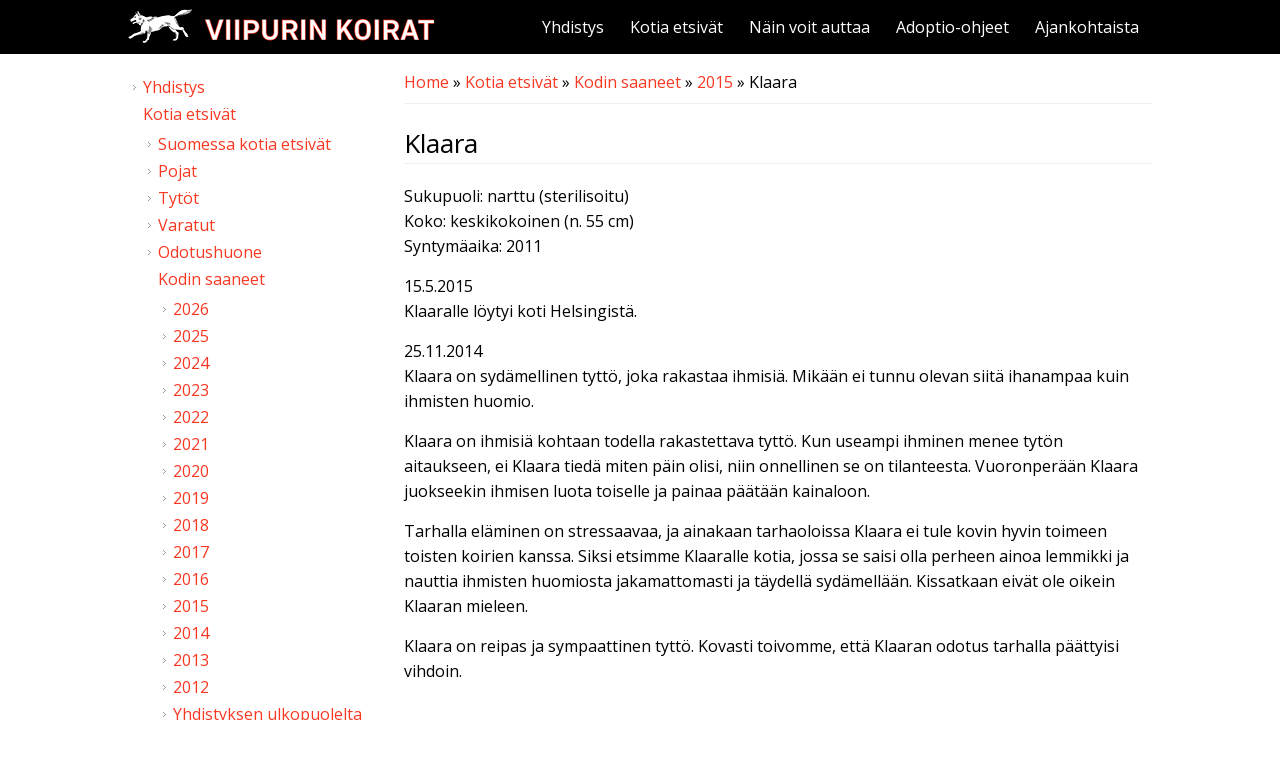

--- FILE ---
content_type: text/html; charset=utf-8
request_url: https://viipurinkoirat.fi/klaara
body_size: 7850
content:
<!DOCTYPE html>
<html>
<head>
<meta charset="utf-8" />
<meta name="viewport" content="width=device-width" />
<link rel="shortcut icon" href="https://viipurinkoirat.fi/sites/default/files/favicon_0.ico" type="image/vnd.microsoft.icon" />
<meta name="description" content="Sukupuoli: narttu (sterilisoitu)Koko: keskikokoinen (n. 55 cm)Syntymäaika: 201115.5.2015Klaaralle löytyi koti Helsingistä.25.11.2014Klaara on sydämellinen tyttö, joka rakastaa ihmisiä. Mikään ei tunnu olevan siitä ihanampaa kuin ihmisten huomio.Klaara on ihmisiä kohtaan todella rakastettava tyttö. Kun useampi ihminen menee tytön aitaukseen, ei Klaara tiedä miten päin olisi," />
<meta name="generator" content="Drupal 7 (https://www.drupal.org)" />
<link rel="canonical" href="https://viipurinkoirat.fi/klaara" />
<link rel="shortlink" href="https://viipurinkoirat.fi/node/1143" />
<meta property="og:site_name" content="Viipurin Koirat ry" />
<meta property="og:type" content="article" />
<meta property="og:url" content="https://viipurinkoirat.fi/klaara" />
<meta property="og:title" content="Klaara" />
<meta property="og:description" content="Sukupuoli: narttu (sterilisoitu)Koko: keskikokoinen (n. 55 cm)Syntymäaika: 201115.5.2015Klaaralle löytyi koti Helsingistä.25.11.2014Klaara on sydämellinen tyttö, joka rakastaa ihmisiä. Mikään ei tunnu olevan siitä ihanampaa kuin ihmisten huomio.Klaara on ihmisiä kohtaan todella rakastettava tyttö. Kun useampi ihminen menee tytön aitaukseen, ei Klaara tiedä miten päin olisi, niin onnellinen se on tilanteesta." />
<meta property="og:updated_time" content="2015-05-24T23:37:59+03:00" />
<meta property="og:image" content="https://viipurinkoirat.fi/sites/default/files/field/kuvat/klaara-1-2015.jpg" />
<meta property="og:image" content="https://viipurinkoirat.fi/sites/default/files/field/kuvat/klaara1.JPG" />
<meta property="og:image" content="https://viipurinkoirat.fi/sites/default/files/field/kuvat/klaara2.JPG" />
<meta property="og:image" content="https://viipurinkoirat.fi/sites/default/files/field/kuvat/klaara3.JPG" />
<meta property="og:image" content="https://viipurinkoirat.fi/sites/default/files/field/kuvat/klaara4.JPG" />
<meta property="og:image" content="https://viipurinkoirat.fi/sites/default/files/field/kuvat/klaara7.JPG" />
<meta property="og:image" content="https://viipurinkoirat.fi/sites/default/files/field/kuvat/klaara8.JPG" />
<meta property="og:image" content="https://viipurinkoirat.fi/sites/default/files/field/kuvat/klaara1-6-14.JPG" />
<meta property="og:image" content="https://viipurinkoirat.fi/sites/default/files/field/kuvat/klaara2-6-14.JPG" />
<meta property="og:image" content="https://viipurinkoirat.fi/sites/default/files/field/kuvat/Klaara3.jpg" />
<meta property="og:image" content="https://viipurinkoirat.fi/sites/default/files/field/kuvat/Klaara1.jpg" />
<meta property="og:image" content="https://viipurinkoirat.fi/sites/default/files/field/kuvat/Klaara2.jpg" />
<meta property="article:published_time" content="2013-12-25T10:37:45+02:00" />
<meta property="article:modified_time" content="2015-05-24T23:37:59+03:00" />
<title>Klaara | Viipurin Koirat ry</title>
<style type="text/css" media="all">
@import url("https://viipurinkoirat.fi/modules/system/system.base.css?t31vdr");
@import url("https://viipurinkoirat.fi/modules/system/system.menus.css?t31vdr");
@import url("https://viipurinkoirat.fi/modules/system/system.messages.css?t31vdr");
@import url("https://viipurinkoirat.fi/modules/system/system.theme.css?t31vdr");
</style>
<style type="text/css" media="all">
@import url("https://viipurinkoirat.fi/modules/comment/comment.css?t31vdr");
@import url("https://viipurinkoirat.fi/modules/field/theme/field.css?t31vdr");
@import url("https://viipurinkoirat.fi/modules/node/node.css?t31vdr");
@import url("https://viipurinkoirat.fi/modules/search/search.css?t31vdr");
@import url("https://viipurinkoirat.fi/modules/user/user.css?t31vdr");
@import url("https://viipurinkoirat.fi/sites/all/modules/views/css/views.css?t31vdr");
@import url("https://viipurinkoirat.fi/sites/all/modules/media/modules/media_wysiwyg/css/media_wysiwyg.base.css?t31vdr");
</style>
<style type="text/css" media="all">
@import url("https://viipurinkoirat.fi/sites/all/modules/colorbox/styles/default/colorbox_style.css?t31vdr");
@import url("https://viipurinkoirat.fi/sites/all/modules/ctools/css/ctools.css?t31vdr");
@import url("https://viipurinkoirat.fi/sites/all/modules/facebook_pull/facebook_pull.css?t31vdr");
@import url("https://viipurinkoirat.fi/sites/all/modules/toolbar_hide/toolbar_hide.css?t31vdr");
</style>
<style type="text/css" media="all">
@import url("https://viipurinkoirat.fi/sites/all/themes/flat_zymphonies_theme/css/jquery-ui.min.css?t31vdr");
@import url("https://viipurinkoirat.fi/sites/all/themes/flat_zymphonies_theme/css/font-awesome.css?t31vdr");
@import url("https://viipurinkoirat.fi/sites/all/themes/flat_zymphonies_theme/css/style.css?t31vdr");
@import url("https://viipurinkoirat.fi/sites/all/themes/flat_zymphonies_theme/css/media.css?t31vdr");
</style>
<script type="text/javascript" src="https://viipurinkoirat.fi/sites/all/modules/jquery_update/replace/jquery/1.12/jquery.min.js?v=1.12.4"></script>
<script type="text/javascript" src="https://viipurinkoirat.fi/misc/jquery-extend-3.4.0.js?v=1.12.4"></script>
<script type="text/javascript" src="https://viipurinkoirat.fi/misc/jquery-html-prefilter-3.5.0-backport.js?v=1.12.4"></script>
<script type="text/javascript" src="https://viipurinkoirat.fi/misc/jquery.once.js?v=1.2"></script>
<script type="text/javascript" src="https://viipurinkoirat.fi/misc/drupal.js?t31vdr"></script>
<script type="text/javascript" src="https://viipurinkoirat.fi/sites/all/modules/jquery_update/js/jquery_browser.js?v=0.0.1"></script>
<script type="text/javascript" src="https://viipurinkoirat.fi/sites/all/libraries/colorbox/jquery.colorbox-min.js?t31vdr"></script>
<script type="text/javascript" src="https://viipurinkoirat.fi/sites/all/modules/colorbox/js/colorbox.js?t31vdr"></script>
<script type="text/javascript" src="https://viipurinkoirat.fi/sites/all/modules/colorbox/styles/default/colorbox_style.js?t31vdr"></script>
<script type="text/javascript" defer="defer" src="https://viipurinkoirat.fi/sites/all/modules/toolbar_hide/toolbar_hide.js?t31vdr"></script>
<script type="text/javascript" src="https://viipurinkoirat.fi/sites/all/themes/flat_zymphonies_theme/js/jquery-ui.min.js?t31vdr"></script>
<script type="text/javascript" src="https://viipurinkoirat.fi/sites/all/themes/flat_zymphonies_theme/js/custom.js?t31vdr"></script>
<script type="text/javascript">
<!--//--><![CDATA[//><!--
jQuery.extend(Drupal.settings, {"basePath":"\/","pathPrefix":"","setHasJsCookie":0,"ajaxPageState":{"theme":"flat_zymphonies_theme","theme_token":"IgSajFxj1sBJMiA-Xan3zDeYisr98V8NdYGdaH0MkWQ","js":{"sites\/all\/modules\/jquery_update\/replace\/jquery\/1.12\/jquery.min.js":1,"misc\/jquery-extend-3.4.0.js":1,"misc\/jquery-html-prefilter-3.5.0-backport.js":1,"misc\/jquery.once.js":1,"misc\/drupal.js":1,"sites\/all\/modules\/jquery_update\/js\/jquery_browser.js":1,"sites\/all\/libraries\/colorbox\/jquery.colorbox-min.js":1,"sites\/all\/modules\/colorbox\/js\/colorbox.js":1,"sites\/all\/modules\/colorbox\/styles\/default\/colorbox_style.js":1,"sites\/all\/modules\/toolbar_hide\/toolbar_hide.js":1,"sites\/all\/themes\/flat_zymphonies_theme\/js\/jquery-ui.min.js":1,"sites\/all\/themes\/flat_zymphonies_theme\/js\/custom.js":1},"css":{"modules\/system\/system.base.css":1,"modules\/system\/system.menus.css":1,"modules\/system\/system.messages.css":1,"modules\/system\/system.theme.css":1,"modules\/comment\/comment.css":1,"modules\/field\/theme\/field.css":1,"modules\/node\/node.css":1,"modules\/search\/search.css":1,"modules\/user\/user.css":1,"sites\/all\/modules\/views\/css\/views.css":1,"sites\/all\/modules\/media\/modules\/media_wysiwyg\/css\/media_wysiwyg.base.css":1,"sites\/all\/modules\/colorbox\/styles\/default\/colorbox_style.css":1,"sites\/all\/modules\/ctools\/css\/ctools.css":1,"sites\/all\/modules\/facebook_pull\/facebook_pull.css":1,"sites\/all\/modules\/toolbar_hide\/toolbar_hide.css":1,"sites\/all\/themes\/flat_zymphonies_theme\/css\/jquery-ui.min.css":1,"sites\/all\/themes\/flat_zymphonies_theme\/css\/font-awesome.css":1,"sites\/all\/themes\/flat_zymphonies_theme\/css\/style.css":1,"sites\/all\/themes\/flat_zymphonies_theme\/css\/media.css":1}},"colorbox":{"transition":"elastic","speed":"350","opacity":"0.85","slideshow":false,"slideshowAuto":true,"slideshowSpeed":"2500","slideshowStart":"start slideshow","slideshowStop":"stop slideshow","current":"{current} \/ {total}","previous":"","next":"","close":"Sulje","overlayClose":true,"returnFocus":true,"maxWidth":"100%","maxHeight":"100%","initialWidth":"300","initialHeight":"100","fixed":true,"scrolling":true,"mobiledetect":false,"mobiledevicewidth":"480px","file_public_path":"\/sites\/default\/files","specificPagesDefaultValue":"admin*\nimagebrowser*\nimg_assist*\nimce*\nnode\/add\/*\nnode\/*\/edit\nprint\/*\nprintpdf\/*\nsystem\/ajax\nsystem\/ajax\/*"},"toolbar_hide":{"key":"\u00a7","default":0}});
//--><!]]>
</script>
<!--[if IE 8 ]>    <html class="ie8 ielt9"> <![endif]-->
<!--[if lt IE 9]><script src="http://html5shiv.googlecode.com/svn/trunk/html5.js"></script><![endif]-->
</head>
<body class="html not-front not-logged-in one-sidebar sidebar-first page-node page-node- page-node-1143 node-type-page">
	<div id="skip-link">
		<a href="#main-content" class="element-invisible element-focusable">Skip to main content</a>
	</div>
  	 <!-- /.region -->
	
<div class="header">
  <div class="menu-wrap">  
    <div class="full-wrap logo-wrap clearfix">
              <div id="logo">
          <a href="/" title="Home"><img src="https://viipurinkoirat.fi/sites/default/files/viipurin-koirat-ry-logo.png"/></a>
        </div>
        <h1 id="site-title">
          <a href="/" title="Home"></a>
        </h1>
      
              <nav id="main-menu"  role="navigation">
          <a class="nav-toggle" href="#">Navigation</a>
          <div class="menu-navigation-container">
            <ul class="menu"><li class="first collapsed"><a href="/yhdistys">Yhdistys</a></li>
<li class="expanded active-trail"><a href="/kotia-etsivat" class="active-trail">Kotia etsivät</a><ul class="menu"><li class="first collapsed"><a href="/suomessa-kotia-etsivat">Suomessa kotia etsivät</a></li>
<li class="collapsed"><a href="/pojat">Pojat</a></li>
<li class="collapsed"><a href="/tytot">Tytöt</a></li>
<li class="collapsed"><a href="/varatut">Varatut</a></li>
<li class="collapsed"><a href="/odotushuone">Odotushuone</a></li>
<li class="last expanded active-trail"><a href="/kodin-saaneet" class="active-trail">Kodin saaneet</a><ul class="menu"><li class="first collapsed"><a href="/2026-0">2026</a></li>
<li class="collapsed"><a href="/2025">2025</a></li>
<li class="collapsed"><a href="/2024">2024</a></li>
<li class="collapsed"><a href="/2023">2023</a></li>
<li class="collapsed"><a href="/kodin-saaneet/2022">2022</a></li>
<li class="collapsed"><a href="/kodin-saaneet/2021">2021</a></li>
<li class="collapsed"><a href="/kodin-saaneet/2020">2020</a></li>
<li class="collapsed"><a href="/kodin-saaneet/2019">2019</a></li>
<li class="collapsed"><a href="/kodin-saaneet/2018" title="">2018</a></li>
<li class="collapsed"><a href="/kodin-saaneet/2017" title="">2017</a></li>
<li class="collapsed"><a href="/kodin-saaneet/2016" title="">2016</a></li>
<li class="expanded active-trail"><a href="/kodin-saaneet/2015" title="" class="active-trail">2015</a><ul class="menu"><li class="first leaf"><a href="/asia">Asia</a></li>
<li class="leaf"><a href="/zia">Zia</a></li>
<li class="leaf"><a href="/aada">Aada</a></li>
<li class="leaf"><a href="/abby">Abby</a></li>
<li class="leaf"><a href="/agnes">Agnes</a></li>
<li class="leaf"><a href="/ainu">Ainu</a></li>
<li class="leaf"><a href="/aldo">Aldo</a></li>
<li class="leaf"><a href="/alfred">Alfred</a></li>
<li class="leaf"><a href="/alice">Alice</a></li>
<li class="leaf"><a href="/alina">Alina</a></li>
<li class="leaf"><a href="/aljona">Aljona</a></li>
<li class="leaf"><a href="/alli">Alli</a></li>
<li class="leaf"><a href="/alma-1">Alma</a></li>
<li class="leaf"><a href="/alma-2">Alma</a></li>
<li class="leaf"><a href="/alva">Alva</a></li>
<li class="leaf"><a href="/amelie">Amelie</a></li>
<li class="leaf"><a href="/ami">Ami</a></li>
<li class="leaf"><a href="/amira">Amira</a></li>
<li class="leaf"><a href="/amos">Amos</a></li>
<li class="leaf"><a href="/annabel">Annabel</a></li>
<li class="leaf"><a href="/anneli">Anneli</a></li>
<li class="leaf"><a href="/anni-0">Anni</a></li>
<li class="leaf"><a href="/anselmi">Anselmi</a></li>
<li class="leaf"><a href="/anselmiina">Anselmiina</a></li>
<li class="leaf"><a href="/antoshka">Antoshka</a></li>
<li class="leaf"><a href="/artem">Artem</a></li>
<li class="leaf"><a href="/artoshka">Artoshka</a></li>
<li class="leaf"><a href="/aru">Aru</a></li>
<li class="leaf"><a href="/aukusti">Aukusti</a></li>
<li class="leaf"><a href="/bahia">Bahia</a></li>
<li class="leaf"><a href="/bandi">Bandi</a></li>
<li class="leaf"><a href="/basil">Basil</a></li>
<li class="leaf"><a href="/bea">Bea</a></li>
<li class="leaf"><a href="/belochka">Belochka</a></li>
<li class="leaf"><a href="/benji">Benji</a></li>
<li class="leaf"><a href="/bianca">Bianca</a></li>
<li class="leaf"><a href="/blanca">Blanca</a></li>
<li class="leaf"><a href="/blue">Blue</a></li>
<li class="leaf"><a href="/bonia">Bonia</a></li>
<li class="leaf"><a href="/bonja">Bonja</a></li>
<li class="leaf"><a href="/boris">Boris</a></li>
<li class="leaf"><a href="/boromir">Boromir</a></li>
<li class="leaf"><a href="/boston">Boston</a></li>
<li class="leaf"><a href="/bruno">Bruno</a></li>
<li class="leaf"><a href="/brut">Brut</a></li>
<li class="leaf"><a href="/brutus">Brutus</a></li>
<li class="leaf"><a href="/caius">Caius</a></li>
<li class="leaf"><a href="/carima">Carima</a></li>
<li class="leaf"><a href="/dafna">Dafna</a></li>
<li class="leaf"><a href="/daniela">Daniela</a></li>
<li class="leaf"><a href="/danny">Danny</a></li>
<li class="leaf"><a href="/dea">Dea</a></li>
<li class="leaf"><a href="/dean">Dean</a></li>
<li class="leaf"><a href="/deborah">Deborah</a></li>
<li class="leaf"><a href="/delia">Delia</a></li>
<li class="leaf"><a href="/denis">Denis</a></li>
<li class="leaf"><a href="/diana">Diana</a></li>
<li class="leaf"><a href="/dingo">Dingo</a></li>
<li class="leaf"><a href="/donna">Donna</a></li>
<li class="leaf"><a href="/dusja-0">Dusja</a></li>
<li class="leaf"><a href="/eddie">Eddie</a></li>
<li class="leaf"><a href="/edu">Edu</a></li>
<li class="leaf"><a href="/eewi">Eewi</a></li>
<li class="leaf"><a href="/elise">Elise</a></li>
<li class="leaf"><a href="/elizabeth">Elizabeth</a></li>
<li class="leaf"><a href="/elma">Elma</a></li>
<li class="leaf"><a href="/emilio">Emilio</a></li>
<li class="leaf"><a href="/emily">Emily</a></li>
<li class="leaf"><a href="/emir">Emir</a></li>
<li class="leaf"><a href="/enni-0">Enni</a></li>
<li class="leaf"><a href="/eroshka">Eroshka</a></li>
<li class="leaf"><a href="/felix">Felix</a></li>
<li class="leaf"><a href="/fida">Fida</a></li>
<li class="leaf"><a href="/fidel">Fidel</a></li>
<li class="leaf"><a href="/fiona">Fiona</a></li>
<li class="leaf"><a href="/foxi">Foxi</a></li>
<li class="leaf"><a href="/funtik-0">Funtik</a></li>
<li class="leaf"><a href="/gilbert">Gilbert</a></li>
<li class="leaf"><a href="/gilda">Gilda</a></li>
<li class="leaf"><a href="/gunnar">Gunnar</a></li>
<li class="leaf"><a href="/harvat">Harvat</a></li>
<li class="leaf"><a href="/hilde">Hilde</a></li>
<li class="leaf"><a href="/hubber">Hubber</a></li>
<li class="leaf"><a href="/hulda-0">Hulda</a></li>
<li class="leaf"><a href="/iina">Iina</a></li>
<li class="leaf"><a href="/iisa">Iisa</a></li>
<li class="leaf"><a href="/ilari">Ilari</a></li>
<li class="leaf"><a href="/illusia">Illusia</a></li>
<li class="leaf"><a href="/ines">Ines</a></li>
<li class="leaf"><a href="/inka">Inka</a></li>
<li class="leaf"><a href="/isla">Isla</a></li>
<li class="leaf"><a href="/isolda">Isolda</a></li>
<li class="leaf"><a href="/ivan">Ivan</a></li>
<li class="leaf"><a href="/jaanos">Jaanos</a></li>
<li class="leaf"><a href="/jaava">Jaava</a></li>
<li class="leaf"><a href="/jade">Jade</a></li>
<li class="leaf"><a href="/jade-0">Jade</a></li>
<li class="leaf"><a href="/janne">Janne</a></li>
<li class="leaf"><a href="/jasmiini">Jasmiini</a></li>
<li class="leaf"><a href="/jaspis">Jaspis</a></li>
<li class="leaf"><a href="/jeni">Jeni</a></li>
<li class="leaf"><a href="/jesper">Jesper</a></li>
<li class="leaf"><a href="/jilla">Jilla</a></li>
<li class="leaf"><a href="/josefina">Josefina</a></li>
<li class="leaf"><a href="/juksu">Juksu</a></li>
<li class="leaf"><a href="/jymy">Jymy</a></li>
<li class="leaf"><a href="/kasimir">Kasimir</a></li>
<li class="leaf"><a href="/kastanja">Kastanja</a></li>
<li class="leaf"><a href="/kenai">Kenai</a></li>
<li class="leaf"><a href="/kerttuli">Kerttuli</a></li>
<li class="leaf"><a href="/kesha">Kesha</a></li>
<li class="leaf"><a href="/kiia">Kiia</a></li>
<li class="leaf"><a href="/kira">Kira</a></li>
<li class="leaf"><a href="/kirsikka">Kirsikka</a></li>
<li class="leaf active-trail"><a href="/klaara" class="active-trail active">Klaara</a></li>
<li class="leaf"><a href="/klop">Klop</a></li>
<li class="leaf"><a href="/kolja">Kolja</a></li>
<li class="leaf"><a href="/kosmos">Kosmos</a></li>
<li class="leaf"><a href="/kreeta">Kreeta</a></li>
<li class="leaf"><a href="/kristo">Kristo</a></li>
<li class="leaf"><a href="/lahja">Lahja</a></li>
<li class="leaf"><a href="/lambi">Lambi</a></li>
<li class="leaf"><a href="/layla">Layla</a></li>
<li class="leaf"><a href="/leeni">Leeni</a></li>
<li class="leaf"><a href="/leewi">Leewi</a></li>
<li class="leaf"><a href="/leia">Leia</a></li>
<li class="leaf"><a href="/lena">Lena</a></li>
<li class="leaf"><a href="/lenka">Lenka</a></li>
<li class="leaf"><a href="/lennu">Lennu</a></li>
<li class="leaf"><a href="/leonardo">Leonardo</a></li>
<li class="leaf"><a href="/liam">Liam</a></li>
<li class="leaf"><a href="/liana">Liana</a></li>
<li class="leaf"><a href="/lidia">Lidia</a></li>
<li class="leaf"><a href="/liina">Liina</a></li>
<li class="leaf"><a href="/lilia">Lilia</a></li>
<li class="leaf"><a href="/lilli">Lilli</a></li>
<li class="leaf"><a href="/limon">Limon</a></li>
<li class="leaf"><a href="/loitsu">Loitsu</a></li>
<li class="leaf"><a href="/londa">Londa</a></li>
<li class="leaf"><a href="/lora">Lora</a></li>
<li class="leaf"><a href="/lore">Lore</a></li>
<li class="leaf"><a href="/loviisa">Loviisa</a></li>
<li class="leaf"><a href="/lucas">Lucas</a></li>
<li class="leaf"><a href="/luisa">Luisa</a></li>
<li class="leaf"><a href="/lumina">Lumina</a></li>
<li class="leaf"><a href="/lupo">Lupo</a></li>
<li class="leaf"><a href="/lydia">Lydia</a></li>
<li class="leaf"><a href="/lyyli">Lyyli</a></li>
<li class="leaf"><a href="/magda">Magda</a></li>
<li class="leaf"><a href="/maikki-0">Maikki</a></li>
<li class="leaf"><a href="/maire">Maire</a></li>
<li class="leaf"><a href="/marilyn">Marilyn</a></li>
<li class="leaf"><a href="/martin-0">Martin</a></li>
<li class="leaf"><a href="/marvin">Marvin</a></li>
<li class="leaf"><a href="/matilda-0">Matilda</a></li>
<li class="leaf"><a href="/matti">Matti</a></li>
<li class="leaf"><a href="/meea">Meea</a></li>
<li class="leaf"><a href="/mei">Mei</a></li>
<li class="leaf"><a href="/melissa">Melissa</a></li>
<li class="leaf"><a href="/mese-ja-lego">Mese ja Lego</a></li>
<li class="leaf"><a href="/miima">Miima</a></li>
<li class="leaf"><a href="/miio">Miio</a></li>
<li class="leaf"><a href="/mikki">Mikki</a></li>
<li class="leaf"><a href="/mila-0">Mila</a></li>
<li class="leaf"><a href="/milana">Milana</a></li>
<li class="leaf"><a href="/milma">Milma</a></li>
<li class="leaf"><a href="/mimsa">Mimsa</a></li>
<li class="leaf"><a href="/minja">Minja</a></li>
<li class="leaf"><a href="/minna">Minna</a></li>
<li class="leaf"><a href="/minttu-0">Minttu</a></li>
<li class="leaf"><a href="/miro">Miro</a></li>
<li class="leaf"><a href="/miska">Miska</a></li>
<li class="leaf"><a href="/mosse">Mosse</a></li>
<li class="leaf"><a href="/mulja">Mulja</a></li>
<li class="leaf"><a href="/muru">Muru</a></li>
<li class="leaf"><a href="/mytty">Mytty</a></li>
<li class="leaf"><a href="/m%C3%B6rri">Mörri</a></li>
<li class="leaf"><a href="/nala-0">Nala</a></li>
<li class="leaf"><a href="/nanna">Nanna</a></li>
<li class="leaf"><a href="/narri">Narri</a></li>
<li class="leaf"><a href="/natella">Natella</a></li>
<li class="leaf"><a href="/neffi">Neffi</a></li>
<li class="leaf"><a href="/neilikka">Neilikka</a></li>
<li class="leaf"><a href="/nella">Nella</a></li>
<li class="leaf"><a href="/nemi">Nemi</a></li>
<li class="leaf"><a href="/nessu-0">Nessu</a></li>
<li class="leaf"><a href="/niina">Niina</a></li>
<li class="leaf"><a href="/niinu">Niinu</a></li>
<li class="leaf"><a href="/niki">Niki</a></li>
<li class="leaf"><a href="/niksu">Niksu</a></li>
<li class="leaf"><a href="/nori">Nori</a></li>
<li class="leaf"><a href="/nuunu">Nuunu</a></li>
<li class="leaf"><a href="/okra">Okra</a></li>
<li class="leaf"><a href="/oleg-0">Oleg</a></li>
<li class="leaf"><a href="/olli">Olli</a></li>
<li class="leaf"><a href="/onerva">Onerva</a></li>
<li class="leaf"><a href="/onneli">Onneli</a></li>
<li class="leaf"><a href="/oona">Oona</a></li>
<li class="leaf"><a href="/oskari">Oskari</a></li>
<li class="leaf"><a href="/paolo">Paolo</a></li>
<li class="leaf"><a href="/peka">Peka</a></li>
<li class="leaf"><a href="/perla">Perla</a></li>
<li class="leaf"><a href="/pihla-0">Pihla</a></li>
<li class="leaf"><a href="/pippuri-0">Pippuri</a></li>
<li class="leaf"><a href="/pirat">Pirat</a></li>
<li class="leaf"><a href="/poju">Poju</a></li>
<li class="leaf"><a href="/polli-0">Polli</a></li>
<li class="leaf"><a href="/princesa">Princesa</a></li>
<li class="leaf"><a href="/putte">Putte</a></li>
<li class="leaf"><a href="/pyry-0">Pyry</a></li>
<li class="leaf"><a href="/p%C3%B6rri">Pörri</a></li>
<li class="leaf"><a href="/rania">Rania</a></li>
<li class="leaf"><a href="/reetu">Reetu</a></li>
<li class="leaf"><a href="/repo">Repo</a></li>
<li class="leaf"><a href="/riika">Riika</a></li>
<li class="leaf"><a href="/riina-0">Riina</a></li>
<li class="leaf"><a href="/rizzy">Rizzy</a></li>
<li class="leaf"><a href="/rock">Rock</a></li>
<li class="leaf"><a href="/roihu">Roihu</a></li>
<li class="leaf"><a href="/roni">Roni</a></li>
<li class="leaf"><a href="/rosita">Rosita</a></li>
<li class="leaf"><a href="/rudi">Rudi</a></li>
<li class="leaf"><a href="/rulla">Rulla</a></li>
<li class="leaf"><a href="/runo">Runo</a></li>
<li class="leaf"><a href="/salama">Salama</a></li>
<li class="leaf"><a href="/salli">Salli</a></li>
<li class="leaf"><a href="/salome">Salome</a></li>
<li class="leaf"><a href="/samantha">Samantha</a></li>
<li class="leaf"><a href="/satu">Satu</a></li>
<li class="leaf"><a href="/seela">Seela</a></li>
<li class="leaf"><a href="/selja">Selja</a></li>
<li class="leaf"><a href="/senja-0">Senja</a></li>
<li class="leaf"><a href="/sepi">Sepi</a></li>
<li class="leaf"><a href="/sessa">Sessa</a></li>
<li class="leaf"><a href="/shik">Shik</a></li>
<li class="leaf"><a href="/shok">Shok</a></li>
<li class="leaf"><a href="/siina">Siina</a></li>
<li class="leaf"><a href="/siiri">Siiri</a></li>
<li class="leaf"><a href="/sissi">Sissi</a></li>
<li class="leaf"><a href="/sohvi">Sohvi</a></li>
<li class="leaf"><a href="/stasik-0">Stasik</a></li>
<li class="leaf"><a href="/sulo-0">Sulo</a></li>
<li class="leaf"><a href="/suri">Suri</a></li>
<li class="leaf"><a href="/suvi">Suvi</a></li>
<li class="leaf"><a href="/taiga">Taiga</a></li>
<li class="leaf"><a href="/taneli">Taneli</a></li>
<li class="leaf"><a href="/tarina">Tarina</a></li>
<li class="leaf"><a href="/taru">Taru</a></li>
<li class="leaf"><a href="/thelma">Thelma</a></li>
<li class="leaf"><a href="/thor">Thor</a></li>
<li class="leaf"><a href="/tilda">Tilda</a></li>
<li class="leaf"><a href="/timir">Timir</a></li>
<li class="leaf"><a href="/timotei">Timotei</a></li>
<li class="leaf"><a href="/timur-1">Timur</a></li>
<li class="leaf"><a href="/tina-2">Tina</a></li>
<li class="leaf"><a href="/tintti">Tintti</a></li>
<li class="leaf"><a href="/tipsu">Tipsu</a></li>
<li class="leaf"><a href="/tirri">Tirri</a></li>
<li class="leaf"><a href="/titi">Titi</a></li>
<li class="leaf"><a href="/tubik">Tubik</a></li>
<li class="leaf"><a href="/tusja">Tusja</a></li>
<li class="leaf"><a href="/tuuri">Tuuri</a></li>
<li class="leaf"><a href="/t%C3%A4hti">Tähti</a></li>
<li class="leaf"><a href="/t%C3%A4pl%C3%A4">Täplä</a></li>
<li class="leaf"><a href="/t%C3%B6p%C3%B6">Töpö</a></li>
<li class="leaf"><a href="/ukko">Ukko</a></li>
<li class="leaf"><a href="/uuna">Uuna</a></li>
<li class="leaf"><a href="/valentina">Valentina</a></li>
<li class="leaf"><a href="/valera">Valera</a></li>
<li class="leaf"><a href="/valle">Valle</a></li>
<li class="leaf"><a href="/valto">Valto</a></li>
<li class="leaf"><a href="/veera">Veera</a></li>
<li class="leaf"><a href="/vera">Vera</a></li>
<li class="leaf"><a href="/vieno">Vieno</a></li>
<li class="leaf"><a href="/vik">Vik</a></li>
<li class="leaf"><a href="/vitja">Vitja</a></li>
<li class="leaf"><a href="/vivi">Vivi</a></li>
<li class="leaf"><a href="/voitto-0">Voitto</a></li>
<li class="leaf"><a href="/vovan">Vovan</a></li>
<li class="leaf"><a href="/ydik">Ydik</a></li>
<li class="leaf"><a href="/zaida">Zaida</a></li>
<li class="leaf"><a href="/zamira">Zamira</a></li>
<li class="leaf"><a href="/zara-0">Zara</a></li>
<li class="leaf"><a href="/ziva">Ziva</a></li>
<li class="leaf"><a href="/zoe">Zoe</a></li>
<li class="last leaf"><a href="/zoya">Zoya</a></li>
</ul></li>
<li class="collapsed"><a href="/kodin-saaneet/2014" title="">2014</a></li>
<li class="collapsed"><a href="/kodin-saaneet/2013" title="">2013</a></li>
<li class="collapsed"><a href="/kodin-saaneet/2012" title="">2012</a></li>
<li class="last collapsed"><a href="/yhdistyksen-ulkopuolelta-kodin-saaneet" title="">Yhdistyksen ulkopuolelta</a></li>
</ul></li>
</ul></li>
<li class="collapsed"><a href="/nain-voit-auttaa">Näin voit auttaa</a></li>
<li class="collapsed"><a href="/adoptio-ohjeet">Adoptio-ohjeet</a></li>
<li class="last collapsed"><a href="/ajankohtaista">Ajankohtaista</a></li>
</ul>          </div>
        </nav>
      
    </div>
  </div>

  
</div>



  




<div id="container">
  <div class="container-wrap">
    <div class="content-sidebar-wrap">
      <div id="content">
                  <div id="breadcrumbs">
            <h2 class="element-invisible">You are here</h2><nav class="breadcrumb"><a href="/">Home</a> » <a href="/kotia-etsivat">Kotia etsivät</a> » <a href="/kodin-saaneet">Kodin saaneet</a> » <a href="/kodin-saaneet/2015" title="">2015</a> » Klaara</nav>          </div>
        
        <section id="post-content" role="main">
                              <h1 class="page-title">Klaara</h1>                                                  <div class="region region-content">
  <div id="block-system-main" class="block block-system">

      
  <div class="content">
                          <span property="dc:title" content="Klaara" class="rdf-meta element-hidden"></span><span property="sioc:num_replies" content="0" datatype="xsd:integer" class="rdf-meta element-hidden"></span>  
      
    
  <div class="content node-page">
    <div class="field field-name-body field-type-text-with-summary field-label-hidden"><div class="field-items"><div class="field-item even" property="content:encoded"><p>Sukupuoli: narttu (sterilisoitu)<br />Koko: keskikokoinen (n. 55 cm)<br />Syntymäaika: 2011</p>
<p>15.5.2015<br />Klaaralle löytyi koti Helsingistä.</p>
<p>25.11.2014<br />Klaara on sydämellinen tyttö, joka rakastaa ihmisiä. Mikään ei tunnu olevan siitä ihanampaa kuin ihmisten huomio.</p>
<p>Klaara on ihmisiä kohtaan todella rakastettava tyttö. Kun useampi ihminen menee tytön aitaukseen, ei Klaara tiedä miten päin olisi, niin onnellinen se on tilanteesta. Vuoronperään Klaara juokseekin ihmisen luota toiselle ja painaa päätään kainaloon.</p>
<p>Tarhalla eläminen on stressaavaa, ja ainakaan tarhaoloissa Klaara ei tule kovin hyvin toimeen toisten koirien kanssa. Siksi etsimme Klaaralle kotia, jossa se saisi olla perheen ainoa lemmikki ja nauttia ihmisten huomiosta jakamattomasti ja täydellä sydämellään. Kissatkaan eivät ole oikein Klaaran mieleen.</p>
<p>Klaara on reipas ja sympaattinen tyttö. Kovasti toivomme, että Klaaran odotus tarhalla päättyisi vihdoin.</p>
<p></p><h2 class="element-invisible"><a href="/file/9456">Viipurin koirat - Klaara 10.1.2015</a></h2>
<iframe class="media-youtube-player" width="100%" height="420" title="Viipurin koirat - Klaara 10.1.2015" src="https://www.youtube.com/embed/HdMYxEbLscM?wmode=opaque&amp;controls=1&amp;rel=0" name="Viipurin koirat - Klaara 10.1.2015" frameborder="0" allowfullscreen="" id="Viipurin koirat - Klaara 10.1.2015">Video of Viipurin koirat - Klaara 10.1.2015</iframe>
<p></p><h2 class="element-invisible"><a href="/file/9378">Viipurin koirat - Klaara 27.12.2014</a></h2>
<iframe class="media-youtube-player" width="100%" height="420" title="Viipurin koirat - Klaara 27.12.2014" src="https://www.youtube.com/embed/5KcQ83o7rOM?wmode=opaque&amp;controls=1&amp;rel=0" name="Viipurin koirat - Klaara 27.12.2014" frameborder="0" allowfullscreen="" id="Viipurin koirat - Klaara 27.12.2014">Video of Viipurin koirat - Klaara 27.12.2014</iframe>
<p>25.12.2013<br />Voi miten Klaara rakastaakaan ihmisiä! Liikuttavan rauhallisesti tyttö painaa päänsä kainaloon ja selvästi haluaisi jäädä siihen vaikka koko loppupäiväksi.</p>
<p>Klaara löytyi kadulta hylättynä. Sen menneisyydestä ei siis tiedetä mitään, mutta tytön kovin ystävällisestä käytöksestä voi päätellä, että sillä on joskus ollut omistaja. Klaara on varsin hiljattain joutunut tarhalle, ja siksi se on selvästi vähän hämillään: anovasti se hakeutuu niin lähelle ihmistä kuin vain voi, ja mitään muuta tyttö ei tunnu toivovan kuin pikaista poispääsyä tarhalta.</p>
<p>Vielä Klaara on varsin rauhallinen tyttö. Kunhan se sopeutuu tarhaelämään kunnolla, voi siitä kuoriutua vilkkaampikin koira, onhan se vasta muutaman vuoden ikäinen. Klaara tuntuu rakastavan ihmisiä ehdoitta, ja tähän liikuttavaan tyttöön onkin vaikea olla ihastumatta. Klaara on ainakin tähän mennessä tullut hyvin toimeen toisten koirien kanssa, niin urosten kuin narttujenkin, mutta toisia koiria tärkeämpää Klaaralle tuntuvat olevan ihmiset.</p>
<p>Klaara on mukavasti koirankokoinen, eli sopivaa keskikokoa olematta kuitenkaan mikään jättiläinen. Ainakaan vielä emme ole kuulleet Klaaran haukkuvan, joten kerrostaloasuminenkaan ei ole poissuljettua. Klaara vaikuttaa sen verran reippaalta tytöltä, että sen voisi uskoa sopeutuvan niin maalaiselämään kuin kaupunkiinkin. Uuden omistajan tulee kuitenkin varautua siihen, että kotiuduttuaan Klaarasta voi löytyä uusia puolia: nyt rauhallisesti tytöstä voi tulla aktiivinen ja toimelias koira, joka tarvitsee varsin paljon ohjelmaa elämäänsä. Tapakasvatukseen tulee aina myös valmistautua, sillä meillä ei ole tietoa, osaako Klaara esimerkiksi kulkea hihnassa tai onko se koskaan asunut sisätiloissa. Kaikkiaan Klaara vaikuttaa kuitenkin fiksulta ja ystävälliseltä tytöltä, jolle lienee helppoa opettaa uusia tapoja ja taitoja.</p>
<p></p><h2 class="element-invisible"><a href="/file/9024">Viipurin koirat - Klaara 8.11.2014</a></h2>
<iframe class="media-youtube-player" width="100%" height="420" title="Viipurin koirat - Klaara 8.11.2014" src="https://www.youtube.com/embed/FL5FOgfyXf0?wmode=opaque&amp;controls=1&amp;rel=0" name="Viipurin koirat - Klaara 8.11.2014" frameborder="0" allowfullscreen="" id="Viipurin koirat - Klaara 8.11.2014">Video of Viipurin koirat - Klaara 8.11.2014</iframe>
<p></p><h2 class="element-invisible"><a href="/file/7139">Viipurin koirat - Klaara</a></h2>
<iframe class="media-youtube-player" width="100%" height="420" title="Viipurin koirat - Klaara" src="https://www.youtube.com/embed/ZABBN-Iq5Bg?wmode=opaque&amp;controls=1&amp;rel=0" name="Viipurin koirat - Klaara" frameborder="0" allowfullscreen="" id="Viipurin koirat - Klaara">Video of Viipurin koirat - Klaara</iframe>
<p></p><h2 class="element-invisible"><a href="/file/7094">Viipurin koirat - Klaara 22.12.2013</a></h2>
<iframe class="media-youtube-player" width="100%" height="420" title="Viipurin koirat - Klaara 22.12.2013" src="https://www.youtube.com/embed/Mkgtvm8qtrc?wmode=opaque&amp;controls=1&amp;rel=0" name="Viipurin koirat - Klaara 22.12.2013" frameborder="0" allowfullscreen="" id="Viipurin koirat - Klaara 22.12.2013">Video of Viipurin koirat - Klaara 22.12.2013</iframe>
<p>Huomioithan, että koirien kuvaukset on kirjoitettu niitä tarhaoloissa tarkkailemalla, ja niiden käyttäytyminen saattaa muuttua uuteen kotiin kotiutumisen myötä. Tutustu ensin huolellisesti <a href="http://www.viipurinkoirat.fi/adoptio-ohjeet">adoptio-ohjeisiin</a> kodin tarjoamista harkitessasi ja täytä sitten <a href="http://www.viipurinkoirat.fi/adoptiohakemus">adoptiohakemus</a>.</p>
<p><a class="colorbox colorbox-insert-image" href="http://www.viipurinkoirat.fi/sites/default/files/styles/fullsize/public/field/kuvat/klaara-1-2015.jpg?itok=GXTGpNHk" rel="gallery-all"><img alt="" class="image-thumbnail-small" src="http://www.viipurinkoirat.fi/sites/default/files/styles/thumbnail_small/public/field/kuvat/klaara-1-2015.jpg?itok=xSJV4bD5" typeof="Image" /></a><a class="colorbox colorbox-insert-image" href="http://www.viipurinkoirat.fi/sites/default/files/styles/fullsize/public/field/kuvat/klaara1.JPG?itok=ZFLT92Ps" rel="gallery-all"><img alt="" class="image-thumbnail-small" src="http://www.viipurinkoirat.fi/sites/default/files/styles/thumbnail_small/public/field/kuvat/klaara1.JPG?itok=u7peG18Y" typeof="Image" /></a><a class="colorbox colorbox-insert-image" href="http://www.viipurinkoirat.fi/sites/default/files/styles/fullsize/public/field/kuvat/klaara2.JPG?itok=TFIqAiaF" rel="gallery-all"><img alt="" class="image-thumbnail-small" src="http://www.viipurinkoirat.fi/sites/default/files/styles/thumbnail_small/public/field/kuvat/klaara2.JPG?itok=ViTDwm7p" typeof="Image" /></a><a class="colorbox colorbox-insert-image" href="http://www.viipurinkoirat.fi/sites/default/files/styles/fullsize/public/field/kuvat/klaara3.JPG?itok=1RoFoXAA" rel="gallery-all"><img alt="" class="image-thumbnail-small" src="http://www.viipurinkoirat.fi/sites/default/files/styles/thumbnail_small/public/field/kuvat/klaara3.JPG?itok=P8RG4zIm" typeof="Image" /></a><a class="colorbox colorbox-insert-image" href="http://www.viipurinkoirat.fi/sites/default/files/styles/fullsize/public/field/kuvat/klaara4.JPG?itok=kguW_sIO" rel="gallery-all"><img alt="" class="image-thumbnail-small" src="http://www.viipurinkoirat.fi/sites/default/files/styles/thumbnail_small/public/field/kuvat/klaara4.JPG?itok=iaKBXcwo" typeof="Image" /></a><a class="colorbox colorbox-insert-image" href="http://www.viipurinkoirat.fi/sites/default/files/styles/fullsize/public/field/kuvat/klaara7.JPG?itok=4HCAwrRV" rel="gallery-all"><img alt="" class="image-thumbnail-small" src="http://www.viipurinkoirat.fi/sites/default/files/styles/thumbnail_small/public/field/kuvat/klaara7.JPG?itok=2Nkx0TMb" typeof="Image" /></a><a class="colorbox colorbox-insert-image" href="http://www.viipurinkoirat.fi/sites/default/files/styles/fullsize/public/field/kuvat/klaara8.JPG?itok=4GDLtAiL" rel="gallery-all"><img alt="" class="image-thumbnail-small" src="http://www.viipurinkoirat.fi/sites/default/files/styles/thumbnail_small/public/field/kuvat/klaara8.JPG?itok=07W4RUtI" typeof="Image" /></a><a class="colorbox colorbox-insert-image" href="http://www.viipurinkoirat.fi/sites/default/files/styles/fullsize/public/field/kuvat/klaara1-6-14.JPG?itok=4irLxvq_" rel="gallery-all"><img alt="" class="image-thumbnail-small" src="http://www.viipurinkoirat.fi/sites/default/files/styles/thumbnail_small/public/field/kuvat/klaara1-6-14.JPG?itok=FQYih3IU" typeof="Image" /></a><a class="colorbox colorbox-insert-image" href="http://www.viipurinkoirat.fi/sites/default/files/styles/fullsize/public/field/kuvat/klaara2-6-14.JPG?itok=H6d1LF7k" rel="gallery-all"><img alt="" class="image-thumbnail-small" src="http://www.viipurinkoirat.fi/sites/default/files/styles/thumbnail_small/public/field/kuvat/klaara2-6-14.JPG?itok=2-zplmL3" typeof="Image" /></a><a class="colorbox colorbox-insert-image" href="http://www.viipurinkoirat.fi/sites/default/files/styles/fullsize/public/field/kuvat/Klaara1.jpg?itok=1pLmH3EA" rel="gallery-all"><img alt="" class="image-thumbnail-small" src="http://www.viipurinkoirat.fi/sites/default/files/styles/thumbnail_small/public/field/kuvat/Klaara1.jpg?itok=FMUGcfHT" typeof="Image" /></a><a class="colorbox colorbox-insert-image" href="http://www.viipurinkoirat.fi/sites/default/files/styles/fullsize/public/field/kuvat/Klaara2.jpg?itok=b7nBXztr" rel="gallery-all"><img alt="" class="image-thumbnail-small" src="http://www.viipurinkoirat.fi/sites/default/files/styles/thumbnail_small/public/field/kuvat/Klaara2.jpg?itok=rDJjkItN" typeof="Image" /></a><a class="colorbox colorbox-insert-image" href="http://www.viipurinkoirat.fi/sites/default/files/styles/fullsize/public/field/kuvat/Klaara3.jpg?itok=CKktldDm" rel="gallery-all"><img alt="" class="image-thumbnail-small" src="http://www.viipurinkoirat.fi/sites/default/files/styles/thumbnail_small/public/field/kuvat/Klaara3.jpg?itok=ApdZr5_X" typeof="Image" /></a></p>
<p> </p>
</div></div></div>  </div>

      <footer>
          </footer>
  
    </div>
  
</div> <!-- /.block -->
</div>
 <!-- /.region -->
        </section>
      </div>

        <!-- First sidebar -->
                    <aside id="sidebar-first"><div class="region region-sidebar-first">
  <div id="block-menu-block-1" class="block block-menu-block">

      
  <div class="content">
    <div class="menu-block-wrapper menu-block-1 menu-name-main-menu parent-mlid-0 menu-level-1">
  <ul class="menu"><li class="first collapsed menu-mlid-344"><a href="/yhdistys">Yhdistys</a></li>
<li class="expanded active-trail menu-mlid-489"><a href="/kotia-etsivat" class="active-trail">Kotia etsivät</a><ul class="menu"><li class="first collapsed menu-mlid-683"><a href="/suomessa-kotia-etsivat">Suomessa kotia etsivät</a></li>
<li class="collapsed menu-mlid-499"><a href="/pojat">Pojat</a></li>
<li class="collapsed menu-mlid-500"><a href="/tytot">Tytöt</a></li>
<li class="collapsed menu-mlid-1049"><a href="/varatut">Varatut</a></li>
<li class="collapsed menu-mlid-6158"><a href="/odotushuone">Odotushuone</a></li>
<li class="last expanded active-trail menu-mlid-873"><a href="/kodin-saaneet" class="active-trail">Kodin saaneet</a><ul class="menu"><li class="first leaf has-children menu-mlid-24054"><a href="/2026-0">2026</a></li>
<li class="leaf has-children menu-mlid-23782"><a href="/2025">2025</a></li>
<li class="leaf has-children menu-mlid-22885"><a href="/2024">2024</a></li>
<li class="leaf has-children menu-mlid-21968"><a href="/2023">2023</a></li>
<li class="leaf has-children menu-mlid-20210"><a href="/kodin-saaneet/2022">2022</a></li>
<li class="leaf has-children menu-mlid-18890"><a href="/kodin-saaneet/2021">2021</a></li>
<li class="leaf has-children menu-mlid-16734"><a href="/kodin-saaneet/2020">2020</a></li>
<li class="leaf has-children menu-mlid-14771"><a href="/kodin-saaneet/2019">2019</a></li>
<li class="leaf has-children menu-mlid-10029"><a href="/kodin-saaneet/2018" title="">2018</a></li>
<li class="leaf has-children menu-mlid-7298"><a href="/kodin-saaneet/2017" title="">2017</a></li>
<li class="leaf has-children menu-mlid-5665"><a href="/kodin-saaneet/2016" title="">2016</a></li>
<li class="leaf has-children active-trail menu-mlid-4195"><a href="/kodin-saaneet/2015" title="" class="active-trail">2015</a></li>
<li class="leaf has-children menu-mlid-3421"><a href="/kodin-saaneet/2014" title="">2014</a></li>
<li class="leaf has-children menu-mlid-2257"><a href="/kodin-saaneet/2013" title="">2013</a></li>
<li class="leaf has-children menu-mlid-845"><a href="/kodin-saaneet/2012" title="">2012</a></li>
<li class="last leaf has-children menu-mlid-2260"><a href="/yhdistyksen-ulkopuolelta-kodin-saaneet" title="">Yhdistyksen ulkopuolelta</a></li>
</ul></li>
</ul></li>
<li class="collapsed menu-mlid-491"><a href="/nain-voit-auttaa">Näin voit auttaa</a></li>
<li class="collapsed menu-mlid-9868"><a href="/adoptio-ohjeet">Adoptio-ohjeet</a></li>
<li class="last collapsed menu-mlid-722"><a href="/ajankohtaista">Ajankohtaista</a></li>
</ul></div>
  </div>
  
</div> <!-- /.block -->
</div>
 <!-- /.region -->
</aside>
                
      </div>

      <!-- Second sidebar -->
        </div>
</div>




<!-- Footer -->

<div id="footer">

  

      
      <!-- Social Links -->        

      <!-- End Social Links -->

    </div>

  </div>

</div>	 <!-- /.region -->
</body>
</html>

--- FILE ---
content_type: application/javascript
request_url: https://viipurinkoirat.fi/sites/all/modules/toolbar_hide/toolbar_hide.js?t31vdr
body_size: 165
content:
// $Id: toolbar_hide.js,v 1.1.2.4 2010/11/13 21:30:07 joshthegeek Exp $

(function($){
if (Drupal.settings.toolbar_hide.default) {
  $(document).ready(function(){$('#toolbar').hide();$('body').addClass('tbr_menu_hidden');});
}
$(document).keypress(function(e) {
	var unicode=e.keyCode? e.keyCode : e.charCode;
	if (String.fromCharCode(unicode)==Drupal.settings.toolbar_hide.key){
	  $('#toolbar').slideToggle('fast');
	  $('body').toggleClass('tbr_menu_hidden');
	}
});
})(jQuery);
